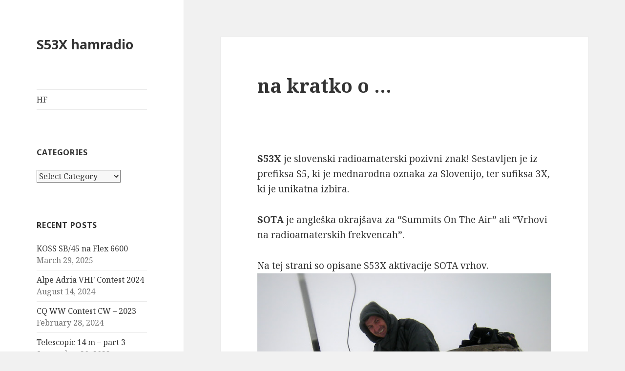

--- FILE ---
content_type: text/html; charset=UTF-8
request_url: http://s53x.m2b.si/o/
body_size: 6890
content:
<!DOCTYPE html>
<html lang="en" class="no-js">
<head>
	<meta charset="UTF-8">
	<meta name="viewport" content="width=device-width">
	<link rel="profile" href="http://gmpg.org/xfn/11">
	<link rel="pingback" href="http://s53x.m2b.si/xmlrpc.php">
	<!--[if lt IE 9]>
	<script src="http://s53x.m2b.si/wp-content/themes/twentyfifteen/js/html5.js"></script>
	<![endif]-->
	<script>(function(html){html.className = html.className.replace(/\bno-js\b/,'js')})(document.documentElement);</script>
<title>na kratko o &#8230; &#8211; S53X hamradio</title>
<link rel='dns-prefetch' href='//s0.wp.com' />
<link rel='dns-prefetch' href='//secure.gravatar.com' />
<link rel='dns-prefetch' href='//fonts.googleapis.com' />
<link rel='dns-prefetch' href='//s.w.org' />
<link href='https://fonts.gstatic.com' crossorigin rel='preconnect' />
<link rel="alternate" type="application/rss+xml" title="S53X hamradio &raquo; Feed" href="http://s53x.m2b.si/feed/" />
<link rel="alternate" type="application/rss+xml" title="S53X hamradio &raquo; Comments Feed" href="http://s53x.m2b.si/comments/feed/" />
		<script type="text/javascript">
			window._wpemojiSettings = {"baseUrl":"https:\/\/s.w.org\/images\/core\/emoji\/12.0.0-1\/72x72\/","ext":".png","svgUrl":"https:\/\/s.w.org\/images\/core\/emoji\/12.0.0-1\/svg\/","svgExt":".svg","source":{"concatemoji":"http:\/\/s53x.m2b.si\/wp-includes\/js\/wp-emoji-release.min.js?ver=5.2.3"}};
			!function(a,b,c){function d(a,b){var c=String.fromCharCode;l.clearRect(0,0,k.width,k.height),l.fillText(c.apply(this,a),0,0);var d=k.toDataURL();l.clearRect(0,0,k.width,k.height),l.fillText(c.apply(this,b),0,0);var e=k.toDataURL();return d===e}function e(a){var b;if(!l||!l.fillText)return!1;switch(l.textBaseline="top",l.font="600 32px Arial",a){case"flag":return!(b=d([55356,56826,55356,56819],[55356,56826,8203,55356,56819]))&&(b=d([55356,57332,56128,56423,56128,56418,56128,56421,56128,56430,56128,56423,56128,56447],[55356,57332,8203,56128,56423,8203,56128,56418,8203,56128,56421,8203,56128,56430,8203,56128,56423,8203,56128,56447]),!b);case"emoji":return b=d([55357,56424,55356,57342,8205,55358,56605,8205,55357,56424,55356,57340],[55357,56424,55356,57342,8203,55358,56605,8203,55357,56424,55356,57340]),!b}return!1}function f(a){var c=b.createElement("script");c.src=a,c.defer=c.type="text/javascript",b.getElementsByTagName("head")[0].appendChild(c)}var g,h,i,j,k=b.createElement("canvas"),l=k.getContext&&k.getContext("2d");for(j=Array("flag","emoji"),c.supports={everything:!0,everythingExceptFlag:!0},i=0;i<j.length;i++)c.supports[j[i]]=e(j[i]),c.supports.everything=c.supports.everything&&c.supports[j[i]],"flag"!==j[i]&&(c.supports.everythingExceptFlag=c.supports.everythingExceptFlag&&c.supports[j[i]]);c.supports.everythingExceptFlag=c.supports.everythingExceptFlag&&!c.supports.flag,c.DOMReady=!1,c.readyCallback=function(){c.DOMReady=!0},c.supports.everything||(h=function(){c.readyCallback()},b.addEventListener?(b.addEventListener("DOMContentLoaded",h,!1),a.addEventListener("load",h,!1)):(a.attachEvent("onload",h),b.attachEvent("onreadystatechange",function(){"complete"===b.readyState&&c.readyCallback()})),g=c.source||{},g.concatemoji?f(g.concatemoji):g.wpemoji&&g.twemoji&&(f(g.twemoji),f(g.wpemoji)))}(window,document,window._wpemojiSettings);
		</script>
		<style type="text/css">
img.wp-smiley,
img.emoji {
	display: inline !important;
	border: none !important;
	box-shadow: none !important;
	height: 1em !important;
	width: 1em !important;
	margin: 0 .07em !important;
	vertical-align: -0.1em !important;
	background: none !important;
	padding: 0 !important;
}
</style>
	<link rel='stylesheet' id='twentyfifteen-jetpack-css'  href='http://s53x.m2b.si/wp-content/plugins/jetpack/modules/theme-tools/compat/twentyfifteen.css?ver=7.7.1' type='text/css' media='all' />
<link rel='stylesheet' id='wp-block-library-css'  href='http://s53x.m2b.si/wp-includes/css/dist/block-library/style.min.css?ver=5.2.3' type='text/css' media='all' />
<link rel='stylesheet' id='wp-block-library-theme-css'  href='http://s53x.m2b.si/wp-includes/css/dist/block-library/theme.min.css?ver=5.2.3' type='text/css' media='all' />
<link rel='stylesheet' id='twentyfifteen-fonts-css'  href='https://fonts.googleapis.com/css?family=Noto+Sans%3A400italic%2C700italic%2C400%2C700%7CNoto+Serif%3A400italic%2C700italic%2C400%2C700%7CInconsolata%3A400%2C700&#038;subset=latin%2Clatin-ext' type='text/css' media='all' />
<link rel='stylesheet' id='genericons-css'  href='http://s53x.m2b.si/wp-content/plugins/jetpack/_inc/genericons/genericons/genericons.css?ver=3.1' type='text/css' media='all' />
<link rel='stylesheet' id='twentyfifteen-style-css'  href='http://s53x.m2b.si/wp-content/themes/twentyfifteen/style.css?ver=5.2.3' type='text/css' media='all' />
<link rel='stylesheet' id='twentyfifteen-block-style-css'  href='http://s53x.m2b.si/wp-content/themes/twentyfifteen/css/blocks.css?ver=20181230' type='text/css' media='all' />
<!--[if lt IE 9]>
<link rel='stylesheet' id='twentyfifteen-ie-css'  href='http://s53x.m2b.si/wp-content/themes/twentyfifteen/css/ie.css?ver=20141010' type='text/css' media='all' />
<![endif]-->
<!--[if lt IE 8]>
<link rel='stylesheet' id='twentyfifteen-ie7-css'  href='http://s53x.m2b.si/wp-content/themes/twentyfifteen/css/ie7.css?ver=20141010' type='text/css' media='all' />
<![endif]-->
<link rel='stylesheet' id='jetpack_css-css'  href='http://s53x.m2b.si/wp-content/plugins/jetpack/css/jetpack.css?ver=7.7.1' type='text/css' media='all' />
<script type='text/javascript' src='http://s53x.m2b.si/wp-includes/js/jquery/jquery.js?ver=1.12.4-wp'></script>
<script type='text/javascript' src='http://s53x.m2b.si/wp-includes/js/jquery/jquery-migrate.min.js?ver=1.4.1'></script>
<link rel='https://api.w.org/' href='http://s53x.m2b.si/wp-json/' />
<link rel="EditURI" type="application/rsd+xml" title="RSD" href="http://s53x.m2b.si/xmlrpc.php?rsd" />
<link rel="wlwmanifest" type="application/wlwmanifest+xml" href="http://s53x.m2b.si/wp-includes/wlwmanifest.xml" /> 
<meta name="generator" content="WordPress 5.2.3" />
<link rel="canonical" href="http://s53x.m2b.si/o/" />
<link rel='shortlink' href='https://wp.me/P7jsYM-5G' />
<link rel="alternate" type="application/json+oembed" href="http://s53x.m2b.si/wp-json/oembed/1.0/embed?url=http%3A%2F%2Fs53x.m2b.si%2Fo%2F" />
<link rel="alternate" type="text/xml+oembed" href="http://s53x.m2b.si/wp-json/oembed/1.0/embed?url=http%3A%2F%2Fs53x.m2b.si%2Fo%2F&#038;format=xml" />

<meta name='kya-data' id='kya-data' content='{"title":"na kratko o ...","url":"http:\/\/s53x.m2b.si\/o\/","pub_date":"2008-05-17 18:35:00","mod_date":"2008-05-17 18:35:00","type":"page","post_id":352,"author_id":"1","author_name":null,"author_display_name":"admin","tags":[],"categories":[],"image":null}' />


<link rel='dns-prefetch' href='//v0.wordpress.com'/>
<style type='text/css'>img#wpstats{display:none}</style>		<style type="text/css">.recentcomments a{display:inline !important;padding:0 !important;margin:0 !important;}</style>
		
<!-- Jetpack Open Graph Tags -->
<meta property="og:type" content="article" />
<meta property="og:title" content="na kratko o &#8230;" />
<meta property="og:url" content="http://s53x.m2b.si/o/" />
<meta property="og:description" content="S53X je slovenski radioamaterski pozivni znak! Sestavljen je iz prefiksa S5, ki je mednarodna oznaka za Slovenijo, ter sufiksa 3X, ki je unikatna izbira. SOTA je angleška okrajšava za &#8220;Summit…" />
<meta property="article:published_time" content="2008-05-17T16:35:00+00:00" />
<meta property="article:modified_time" content="2008-05-17T16:35:00+00:00" />
<meta property="og:site_name" content="S53X hamradio" />
<meta property="og:image" content="https://s0.wp.com/i/blank.jpg" />
<meta name="twitter:text:title" content="na kratko o &#8230;" />
<meta name="twitter:card" content="summary" />

<!-- End Jetpack Open Graph Tags -->
</head>

<body class="page-template-default page page-id-352 page-parent wp-embed-responsive">
<div id="page" class="hfeed site">
	<a class="skip-link screen-reader-text" href="#content">Skip to content</a>

	<div id="sidebar" class="sidebar">
		<header id="masthead" class="site-header" role="banner">
			<div class="site-branding">
										<p class="site-title"><a href="http://s53x.m2b.si/" rel="home">S53X hamradio</a></p>
										<button class="secondary-toggle">Menu and widgets</button>
			</div><!-- .site-branding -->
		</header><!-- .site-header -->

			<div id="secondary" class="secondary">

					<nav id="site-navigation" class="main-navigation" role="navigation">
				<div class="menu-hf-container"><ul id="menu-hf" class="nav-menu"><li id="menu-item-1820" class="menu-item menu-item-type-taxonomy menu-item-object-category menu-item-1820"><a href="http://s53x.m2b.si/category/hf/">HF</a></li>
</ul></div>			</nav><!-- .main-navigation -->
		
		
					<div id="widget-area" class="widget-area" role="complementary">
				<aside id="categories-2" class="widget widget_categories"><h2 class="widget-title">Categories</h2><form action="http://s53x.m2b.si" method="get"><label class="screen-reader-text" for="cat">Categories</label><select  name='cat' id='cat' class='postform' >
	<option value='-1'>Select Category</option>
	<option class="level-0" value="18">Antenna&nbsp;&nbsp;(8)</option>
	<option class="level-0" value="11">HF&nbsp;&nbsp;(54)</option>
	<option class="level-0" value="5">miks&nbsp;&nbsp;(164)</option>
	<option class="level-0" value="12">SOTA&nbsp;&nbsp;(2)</option>
	<option class="level-0" value="8">Šport&nbsp;&nbsp;(1)</option>
	<option class="level-0" value="16">tech&nbsp;&nbsp;(15)</option>
	<option class="level-0" value="1">Uncategorized&nbsp;&nbsp;(23)</option>
	<option class="level-0" value="4">VHF&nbsp;&nbsp;(11)</option>
</select>
</form>
<script type='text/javascript'>
/* <![CDATA[ */
(function() {
	var dropdown = document.getElementById( "cat" );
	function onCatChange() {
		if ( dropdown.options[ dropdown.selectedIndex ].value > 0 ) {
			dropdown.parentNode.submit();
		}
	}
	dropdown.onchange = onCatChange;
})();
/* ]]> */
</script>

			</aside>		<aside id="recent-posts-2" class="widget widget_recent_entries">		<h2 class="widget-title">Recent Posts</h2>		<ul>
											<li>
					<a href="http://s53x.m2b.si/uncategorized/koss-sb-45-na-flex-6600/">KOSS SB/45 na Flex 6600</a>
											<span class="post-date">March 29, 2025</span>
									</li>
											<li>
					<a href="http://s53x.m2b.si/vhf/alpe-adria-vhf-contest-2024/">Alpe Adria VHF Contest 2024</a>
											<span class="post-date">August 14, 2024</span>
									</li>
											<li>
					<a href="http://s53x.m2b.si/uncategorized/cq-ww-contest-cw-2023/">CQ WW Contest CW &#8211; 2023</a>
											<span class="post-date">February 28, 2024</span>
									</li>
											<li>
					<a href="http://s53x.m2b.si/uncategorized/telescopic-14-m-part-3/">Telescopic 14 m  &#8211; part 3</a>
											<span class="post-date">September 20, 2023</span>
									</li>
											<li>
					<a href="http://s53x.m2b.si/uncategorized/telescopic-14-m-part-2/">Telescopic 14 m &#8211; part 2</a>
											<span class="post-date">September 20, 2023</span>
									</li>
											<li>
					<a href="http://s53x.m2b.si/uncategorized/telescopic-14m/">Telescopic 14m &#8211; part 1</a>
											<span class="post-date">September 20, 2023</span>
									</li>
											<li>
					<a href="http://s53x.m2b.si/antenna/trasa-do-inband-2/">Trasa do Inband 2</a>
											<span class="post-date">September 20, 2023</span>
									</li>
											<li>
					<a href="http://s53x.m2b.si/antenna/5-element-28-mhz-5-l-10/">5 element 28 MHz &#8211; 5 L 10</a>
											<span class="post-date">September 19, 2023</span>
									</li>
											<li>
					<a href="http://s53x.m2b.si/uncategorized/moxon-40m-band/">Moxon 40m Band</a>
											<span class="post-date">September 19, 2023</span>
									</li>
											<li>
					<a href="http://s53x.m2b.si/uncategorized/cqww-rtty-2021/">CQWW RTTY 2022</a>
											<span class="post-date">January 3, 2023</span>
									</li>
					</ul>
		</aside><aside id="archives-2" class="widget widget_archive"><h2 class="widget-title">Archives</h2>		<ul>
				<li><a href='http://s53x.m2b.si/2025/03/'>March 2025</a></li>
	<li><a href='http://s53x.m2b.si/2024/08/'>August 2024</a></li>
	<li><a href='http://s53x.m2b.si/2024/02/'>February 2024</a></li>
	<li><a href='http://s53x.m2b.si/2023/09/'>September 2023</a></li>
	<li><a href='http://s53x.m2b.si/2023/01/'>January 2023</a></li>
	<li><a href='http://s53x.m2b.si/2022/10/'>October 2022</a></li>
	<li><a href='http://s53x.m2b.si/2022/09/'>September 2022</a></li>
	<li><a href='http://s53x.m2b.si/2022/06/'>June 2022</a></li>
	<li><a href='http://s53x.m2b.si/2022/05/'>May 2022</a></li>
	<li><a href='http://s53x.m2b.si/2022/04/'>April 2022</a></li>
	<li><a href='http://s53x.m2b.si/2022/03/'>March 2022</a></li>
	<li><a href='http://s53x.m2b.si/2022/01/'>January 2022</a></li>
	<li><a href='http://s53x.m2b.si/2021/11/'>November 2021</a></li>
	<li><a href='http://s53x.m2b.si/2021/10/'>October 2021</a></li>
	<li><a href='http://s53x.m2b.si/2021/09/'>September 2021</a></li>
	<li><a href='http://s53x.m2b.si/2021/08/'>August 2021</a></li>
	<li><a href='http://s53x.m2b.si/2021/05/'>May 2021</a></li>
	<li><a href='http://s53x.m2b.si/2021/01/'>January 2021</a></li>
	<li><a href='http://s53x.m2b.si/2020/10/'>October 2020</a></li>
	<li><a href='http://s53x.m2b.si/2020/08/'>August 2020</a></li>
	<li><a href='http://s53x.m2b.si/2020/05/'>May 2020</a></li>
	<li><a href='http://s53x.m2b.si/2020/01/'>January 2020</a></li>
	<li><a href='http://s53x.m2b.si/2019/11/'>November 2019</a></li>
	<li><a href='http://s53x.m2b.si/2019/10/'>October 2019</a></li>
	<li><a href='http://s53x.m2b.si/2019/09/'>September 2019</a></li>
	<li><a href='http://s53x.m2b.si/2019/08/'>August 2019</a></li>
	<li><a href='http://s53x.m2b.si/2019/06/'>June 2019</a></li>
	<li><a href='http://s53x.m2b.si/2019/05/'>May 2019</a></li>
	<li><a href='http://s53x.m2b.si/2019/04/'>April 2019</a></li>
	<li><a href='http://s53x.m2b.si/2018/12/'>December 2018</a></li>
	<li><a href='http://s53x.m2b.si/2018/04/'>April 2018</a></li>
	<li><a href='http://s53x.m2b.si/2018/02/'>February 2018</a></li>
	<li><a href='http://s53x.m2b.si/2018/01/'>January 2018</a></li>
	<li><a href='http://s53x.m2b.si/2017/12/'>December 2017</a></li>
	<li><a href='http://s53x.m2b.si/2017/11/'>November 2017</a></li>
	<li><a href='http://s53x.m2b.si/2017/10/'>October 2017</a></li>
	<li><a href='http://s53x.m2b.si/2017/09/'>September 2017</a></li>
	<li><a href='http://s53x.m2b.si/2017/08/'>August 2017</a></li>
	<li><a href='http://s53x.m2b.si/2017/07/'>July 2017</a></li>
	<li><a href='http://s53x.m2b.si/2017/06/'>June 2017</a></li>
	<li><a href='http://s53x.m2b.si/2017/04/'>April 2017</a></li>
	<li><a href='http://s53x.m2b.si/2017/03/'>March 2017</a></li>
	<li><a href='http://s53x.m2b.si/2017/01/'>January 2017</a></li>
	<li><a href='http://s53x.m2b.si/2016/11/'>November 2016</a></li>
	<li><a href='http://s53x.m2b.si/2016/10/'>October 2016</a></li>
	<li><a href='http://s53x.m2b.si/2016/08/'>August 2016</a></li>
	<li><a href='http://s53x.m2b.si/2016/07/'>July 2016</a></li>
	<li><a href='http://s53x.m2b.si/2016/05/'>May 2016</a></li>
	<li><a href='http://s53x.m2b.si/2016/04/'>April 2016</a></li>
	<li><a href='http://s53x.m2b.si/2016/03/'>March 2016</a></li>
	<li><a href='http://s53x.m2b.si/2014/11/'>November 2014</a></li>
	<li><a href='http://s53x.m2b.si/2014/02/'>February 2014</a></li>
	<li><a href='http://s53x.m2b.si/2014/01/'>January 2014</a></li>
	<li><a href='http://s53x.m2b.si/2013/11/'>November 2013</a></li>
	<li><a href='http://s53x.m2b.si/2013/08/'>August 2013</a></li>
	<li><a href='http://s53x.m2b.si/2013/07/'>July 2013</a></li>
	<li><a href='http://s53x.m2b.si/2013/06/'>June 2013</a></li>
	<li><a href='http://s53x.m2b.si/2013/05/'>May 2013</a></li>
	<li><a href='http://s53x.m2b.si/2013/04/'>April 2013</a></li>
	<li><a href='http://s53x.m2b.si/2012/03/'>March 2012</a></li>
	<li><a href='http://s53x.m2b.si/2011/06/'>June 2011</a></li>
	<li><a href='http://s53x.m2b.si/2011/03/'>March 2011</a></li>
	<li><a href='http://s53x.m2b.si/2011/01/'>January 2011</a></li>
	<li><a href='http://s53x.m2b.si/2010/12/'>December 2010</a></li>
	<li><a href='http://s53x.m2b.si/2010/10/'>October 2010</a></li>
	<li><a href='http://s53x.m2b.si/2010/09/'>September 2010</a></li>
	<li><a href='http://s53x.m2b.si/2010/08/'>August 2010</a></li>
	<li><a href='http://s53x.m2b.si/2010/07/'>July 2010</a></li>
	<li><a href='http://s53x.m2b.si/2010/06/'>June 2010</a></li>
	<li><a href='http://s53x.m2b.si/2010/05/'>May 2010</a></li>
	<li><a href='http://s53x.m2b.si/2010/04/'>April 2010</a></li>
	<li><a href='http://s53x.m2b.si/2010/03/'>March 2010</a></li>
	<li><a href='http://s53x.m2b.si/2010/02/'>February 2010</a></li>
	<li><a href='http://s53x.m2b.si/2010/01/'>January 2010</a></li>
	<li><a href='http://s53x.m2b.si/2009/12/'>December 2009</a></li>
	<li><a href='http://s53x.m2b.si/2009/11/'>November 2009</a></li>
	<li><a href='http://s53x.m2b.si/2009/10/'>October 2009</a></li>
	<li><a href='http://s53x.m2b.si/2009/09/'>September 2009</a></li>
	<li><a href='http://s53x.m2b.si/2009/08/'>August 2009</a></li>
	<li><a href='http://s53x.m2b.si/2009/07/'>July 2009</a></li>
	<li><a href='http://s53x.m2b.si/2009/06/'>June 2009</a></li>
	<li><a href='http://s53x.m2b.si/2009/05/'>May 2009</a></li>
	<li><a href='http://s53x.m2b.si/2009/04/'>April 2009</a></li>
	<li><a href='http://s53x.m2b.si/2009/03/'>March 2009</a></li>
	<li><a href='http://s53x.m2b.si/2009/02/'>February 2009</a></li>
	<li><a href='http://s53x.m2b.si/2009/01/'>January 2009</a></li>
	<li><a href='http://s53x.m2b.si/2008/12/'>December 2008</a></li>
	<li><a href='http://s53x.m2b.si/2008/11/'>November 2008</a></li>
	<li><a href='http://s53x.m2b.si/2008/10/'>October 2008</a></li>
	<li><a href='http://s53x.m2b.si/2008/09/'>September 2008</a></li>
	<li><a href='http://s53x.m2b.si/2008/08/'>August 2008</a></li>
	<li><a href='http://s53x.m2b.si/2008/07/'>July 2008</a></li>
	<li><a href='http://s53x.m2b.si/2008/06/'>June 2008</a></li>
		</ul>
			</aside>			</div><!-- .widget-area -->
		
	</div><!-- .secondary -->

	</div><!-- .sidebar -->

	<div id="content" class="site-content">

	<div id="primary" class="content-area">
		<main id="main" class="site-main" role="main">

		
<article id="post-352" class="post-352 page type-page status-publish hentry">
	
	<header class="entry-header">
		<h1 class="entry-title">na kratko o &#8230;</h1>	</header><!-- .entry-header -->

	<div class="entry-content">
		<p><img src="http://www.m2b.si/mojMTBweb/SOTA/sotalogo100.jpg" alt="" /></p>
<p><strong>S53X </strong>je slovenski radioamaterski pozivni znak! Sestavljen je iz prefiksa S5, ki je mednarodna oznaka za Slovenijo, ter sufiksa 3X, ki je unikatna izbira.</p>
<p><strong>SOTA </strong>je angleška okrajšava za &#8220;Summits On The Air&#8221; ali &#8220;Vrhovi na radioamaterskih frekvencah&#8221;.</p>
<p>Na tej strani so opisane S53X aktivacije SOTA vrhov.<br />
<img src="http://lh5.ggpht.com/_5uOIvCgelEk/SUfOlOmZI-I/AAAAAAAAEQk/jak02sRsWR0/s640/DSCN1289_resize.jpg" alt="" /><br />
&gt;</p>
			</div><!-- .entry-content -->

	
</article><!-- #post-352 -->

		</main><!-- .site-main -->
	</div><!-- .content-area -->


	</div><!-- .site-content -->

	<footer id="colophon" class="site-footer" role="contentinfo">
		<div class="site-info">
									<a href="https://wordpress.org/" class="imprint">
				Proudly powered by WordPress			</a>
		</div><!-- .site-info -->
	</footer><!-- .site-footer -->

</div><!-- .site -->

<div class="footer-link" style="display: none"> <a href="http://istanbulescortbayan.com" target="_blank">istanbul escort</a> - <a href="http://istanbulescortiletisim.com" target="_blank">istanbul escort</a> - <a href="http://istanbulescortagency.com" target="_blank">istanbul escort</a> - <a href="http://istanbulescortnil.com" target="_blank">istanbul escort</a> - <a href="http://istanbulescortpartner.com" target="_blank">istanbul escort</a> - <a href="http://istanbulescorts.org" target="_blank">istanbul escort</a> - <a href="http://istanbulescortbayan.net" target="_blank">istanbul escort</a> - <a href="http://vipistanbulescorts.com" target="_blank">istanbul escort</a> - <a href="http://bakirkoyescort.com" target="_blank">bakırköy escort</a> - <a href="http://bakirkoyescort.org" target="_blank">bakırköy escort</a> - <a href="http://atakoyescort.net" target="_blank">ataköy escort</a> - <a href="http://atakoyescorts.com" target="_blank">ataköy escort</a> - <a href="http://istanbulescortservices.com" target="_blank">istanbul escort</a> - <a href="http://istanbulescorthotties.com" target="_blank">istanbul escort</a> - <a href="http://istanbulescortfashion.com" target="_blank">istanbul escort</a> - <a href="http://istanbulescortserenay.com" target="_blank">istanbul escort</a> - <a href="http://istanbulescortkizlar.com" target="_blank">istanbul escort</a> - <a href="http://istanbulescortdeluxe.com" target="_blank">istanbul escort</a> - <a href="http://istanbulescortsclass.com" target="_blank">istanbul escort</a> - <a href="http://bayanistanbulescort.net" target="_blank">istanbul escort</a> - <a href="http://istanbulescortarzum.com" target="_blank">istanbul escort</a> - <a href="http://istanbulescortbegum.com" target="_blank">istanbul escort</a> - <a href="http://istanbulescortcansu.com" target="_blank">istanbul escort</a> - <a href="http://istanbulescortdrive.com" target="_blank">istanbul escort</a> - <a href="http://istanbulescortelena.com" target="_blank">istanbul escort</a> - <a href="http://istanbulescorteylul.com" target="_blank">istanbul escort</a> - <a href="http://istanbulescorthelen.com" target="_blank">istanbul escort</a> - <a href="http://istanbulescortmasoz.com" target="_blank">istanbul escort</a> - <a href="http://istanbulescortqueen.com" target="_blank">istanbul escort</a> - <a href="http://istanbulescortsinem.com" target="_blank">istanbul escort</a> - <a href="http://sexyistanbulescorts.com" target="_blank">istanbul escort</a> - <a href="http://istanbulescortasli.com" target="_blank">istanbul escort</a> - <a href="http://istanbulescortline.com" target="_blank">istanbul escort</a> - <a href="http://istanbulescortlove.com" target="_blank">istanbul escort</a> - <a href="http://staristanbulescort.com" target="_blank">istanbul escort</a> - <a href="http://vipescortsistanbul.com" target="_blank">istanbul escort</a> - <a href="http://istanbulescortkiz.com" target="_blank">istanbul escort</a> - <a href="http://istanbulescortvar.com" target="_blank">istanbul escort</a> - <a href="http://istanbulescortara.com" target="_blank">istanbul escort</a> - <a href="http://istanbulescorteva.com" target="_blank">istanbul escort</a> - <a href="http://istanbulescortkim.com" target="_blank">istanbul escort</a> - <a href="http://myistanbulescort.com" target="_blank">istanbul escort</a> - <a href="http://istanbulescortt.net" target="_blank">istanbul escort</a> - <a href="http://escortsdubai.biz" target="_blank">dubai escorts</a> - <a href="http://vipdubaiescorts.org" target="_blank">dubai escorts</a> - <a href="http://dubaiescortagency.net" target="_blank">dubai escorts</a> - <a href="http://escortsindubai.org" target="_blank">dubai escorts</a> - <a href="http://escortdubai.org" target="_blank">dubai escorts</a> - <a href="http://dubaiescortservices.net" target="_blank">dubai escorts</a> - <a href="http://vipescortdubai.com" target="_blank">dubai escorts</a> - <a href="http://escortdubaivip.com" target="_blank">dubai escorts</a> - <a href="http://istanbulescortmasoz.com/bakirkoy-escort-bayanlar/" target="_blank">bakırköy escort</a> - <a href="http://istanbulescortnil.com/bakirkoy-escort-bayanlar/" target="_blank">bakırköy escort</a> - <a href="http://istanbulescortara.com/bakirkoy-escort-bayanlar/" target="_blank">bakırköy escort</a> - <a href="http://istanbulescortline.com/bakirkoy-escort-bayanlar/" target="_blank">bakırköy escort</a> - <a href="http://istanbulescortbayan.com/bakirkoy-escort-bayanlar/" target="_blank">bakırköy escort</a> - <a href="http://istanbulescortagency.com/bakirkoy-escort-bayanlar/" target="_blank">bakırköy escort</a> - <a href="http://istanbulescortpartner.com/bakirkoy-escort-bayanlar/" target="_blank">bakırköy escort</a> - <a href="http://istanbulescortiletisim.com/bakirkoy-escort-bayanlar/" target="_blank">bakırköy escort</a> - <a href="http://istanbulescortmasoz.com/beylikduzu-escort-bayanlar/" target="_blank">beylikdüzü escort</a> - <a href="http://istanbulescortnil.com/beylikduzu-escort-bayanlar/" target="_blank">beylikdüzü escort</a> - <a href="http://istanbulescortara.com/beylikduzu-escort-bayanlar/" target="_blank">beylikdüzü escort</a> - <a href="http://istanbulescortline.com/beylikduzu-escort-bayanlar/" target="_blank">beylikdüzü escort</a> - <a href="http://istanbulescortbayan.com/beylikduzu-escort-bayanlar/" target="_blank">beylikdüzü escort</a> - <a href="http://istanbulescortagency.com/beylikduzu-escort-bayanlar/" target="_blank">beylikdüzü escort</a> - <a href="http://istanbulescortpartner.com/beylikduzu-escort-bayanlar/" target="_blank">beylikdüzü escort</a> - <a href="http://istanbulescortiletisim.com/beylikduzu-escort-bayanlar/" target="_blank">beylikdüzü escort</a> - <a href="http://istanbulescortmasoz.com/sirinevler-escort-bayanlar/" target="_blank">şirinevler escort</a> - <a href="http://istanbulescortnil.com/sirinevler-escort-bayanlar/" target="_blank">şirinevler escort</a> - <a href="http://istanbulescortara.com/sirinevler-escort-bayanlar/" target="_blank">şirinevler escort</a> - <a href="http://istanbulescortline.com/sirinevler-escort-bayanlar/" target="_blank">şirinevler escort</a> - <a href="http://istanbulescortbayan.com/sirinevler-escort-bayanlar/" target="_blank">şirinevler escort</a> - <a href="http://istanbulescortagency.com/sirinevler-escort-bayanlar/" target="_blank">şirinevler escort</a> - <a href="http://istanbulescortpartner.com/sirinevler-escort-bayanlar/" target="_blank">şirinevler escort</a> - <a href="http://istanbulescortiletisim.com/sirinevler-escort-bayanlar/" target="_blank">şirinevler escort</a> - <a href="http://istanbulescortmasoz.com/atakoy-escort-bayanlar/" target="_blank">ataköy escort</a> - <a href="http://istanbulescortnil.com/atakoy-escort-bayanlar/" target="_blank">ataköy escort</a> - <a href="http://istanbulescortara.com/atakoy-escort-bayanlar/" target="_blank">ataköy escort</a> - <a href="http://istanbulescortline.com/atakoy-escort-bayanlar/" target="_blank">ataköy escort</a> - <a href="http://istanbulescortbayan.com/atakoy-escort-bayanlar/" target="_blank">ataköy escort</a> - <a href="http://istanbulescortagency.com/atakoy-escort-bayanlar/" target="_blank">ataköy escort</a> - <a href="http://istanbulescortpartner.com/atakoy-escort-bayanlar/" target="_blank">ataköy escort</a> - <a href="http://istanbulescortiletisim.com/atakoy-escort-bayanlar/" target="_blank">ataköy escort</a> - <a href="http://istanbulescortmasoz.com/sisli-escort-bayanlar/" target="_blank">şişli escort</a> - <a href="http://istanbulescortnil.com/sisli-escort-bayanlar/" target="_blank">şişli escort</a> - <a href="http://istanbulescortara.com/sisli-escort-bayanlar/" target="_blank">şişli escort</a> - <a href="http://istanbulescortline.com/sisli-escort-bayanlar/" target="_blank">şişli escort</a> - <a href="http://istanbulescortbayan.com/sisli-escort-bayanlar/" target="_blank">şişli escort</a> - <a href="http://istanbulescortagency.com/sisli-escort-bayanlar/" target="_blank">şişli escort</a> - <a href="http://istanbulescortpartner.com/sisli-escort-bayanlar/" target="_blank">şişli escort</a> - <a href="http://istanbulescortiletisim.com/sisli-escort-bayanlar/" target="_blank">şişli escort</a> - <a href="http://istanbulescortmasoz.com/mecidiyekoy-escort-bayanlar/" target="_blank">mecidiyeköy escort</a> - <a href="http://istanbulescortnil.com/mecidiyekoy-escort-bayanlar/" target="_blank">mecidiyeköy escort</a> - <a href="http://istanbulescortara.com/mecidiyekoy-escort-bayanlar/" target="_blank">mecidiyeköy escort</a> - <a href="http://istanbulescortline.com/mecidiyekoy-escort-bayanlar/" target="_blank">mecidiyeköy escort</a> - <a href="http://istanbulescortbayan.com/mecidiyekoy-escort-bayanlar/" target="_blank">mecidiyeköy escort</a> - <a href="http://istanbulescortagency.com/mecidiyekoy-escort-bayanlar/" target="_blank">mecidiyeköy escort</a> - <a href="http://istanbulescortpartner.com/mecidiyekoy-escort-bayanlar/" target="_blank">mecidiyeköy escort</a> - <a href="http://istanbulescortiletisim.com/mecidiyekoy-escort-bayanlar/" target="_blank">mecidiyeköy escort</a> </div>		<!-- Start of StatCounter Code -->
		<script>
			<!--
			var sc_project=1;
			var sc_security="v9";
						var scJsHost = (("https:" == document.location.protocol) ?
				"https://secure." : "http://www.");
			//-->
			
document.write("<sc"+"ript src='" +scJsHost +"statcounter.com/counter/counter.js'></"+"script>");		</script>
				<noscript><div class="statcounter"><a title="web analytics" href="https://statcounter.com/"><img class="statcounter" src="https://c.statcounter.com/1/0/v9/0/" alt="web analytics" /></a></div></noscript>
		<!-- End of StatCounter Code -->
			<div style="display:none">
	</div>
<script type='text/javascript' src='https://s0.wp.com/wp-content/js/devicepx-jetpack.js?ver=202603'></script>
<script type='text/javascript' src='https://secure.gravatar.com/js/gprofiles.js?ver=2026Janaa'></script>
<script type='text/javascript'>
/* <![CDATA[ */
var WPGroHo = {"my_hash":""};
/* ]]> */
</script>
<script type='text/javascript' src='http://s53x.m2b.si/wp-content/plugins/jetpack/modules/wpgroho.js?ver=5.2.3'></script>
<script type='text/javascript' src='http://s53x.m2b.si/wp-content/themes/twentyfifteen/js/skip-link-focus-fix.js?ver=20141010'></script>
<script type='text/javascript'>
/* <![CDATA[ */
var screenReaderText = {"expand":"<span class=\"screen-reader-text\">expand child menu<\/span>","collapse":"<span class=\"screen-reader-text\">collapse child menu<\/span>"};
/* ]]> */
</script>
<script type='text/javascript' src='http://s53x.m2b.si/wp-content/themes/twentyfifteen/js/functions.js?ver=20150330'></script>
<script type='text/javascript' src='http://s53x.m2b.si/wp-includes/js/wp-embed.min.js?ver=5.2.3'></script>
<script type='text/javascript' src='https://stats.wp.com/e-202603.js' async='async' defer='defer'></script>
<script type='text/javascript'>
	_stq = window._stq || [];
	_stq.push([ 'view', {v:'ext',j:'1:7.7.1',blog:'108073984',post:'352',tz:'0',srv:'s53x.m2b.si'} ]);
	_stq.push([ 'clickTrackerInit', '108073984', '352' ]);
</script>

</body>
</html>
